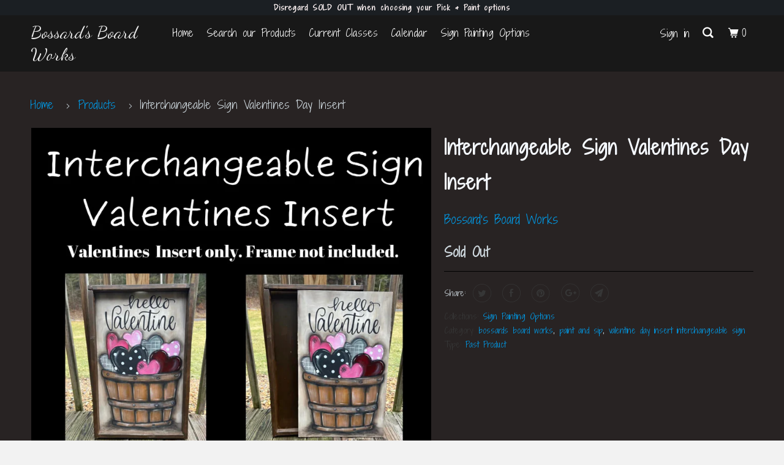

--- FILE ---
content_type: text/html; charset=utf-8
request_url: https://www.bossardsboardworks.com/products/valentines-day-insert-for-interchangeable-sign-january-13-2023
body_size: 16989
content:
<!DOCTYPE html>
<!--[if lt IE 7 ]><html class="ie ie6" lang="en"> <![endif]-->
<!--[if IE 7 ]><html class="ie ie7" lang="en"> <![endif]-->
<!--[if IE 8 ]><html class="ie ie8" lang="en"> <![endif]-->
<!--[if IE 9 ]><html class="ie ie9" lang="en"> <![endif]-->
<!--[if (gte IE 10)|!(IE)]><!--><html lang="en"> <!--<![endif]-->
  <head>

    <meta name="google-site-verification" content="bGuhAmOUE1Yqfnmi6WLP1bdYrOy_cIm8SVxA9KQzvPE" />
    <meta charset="utf-8">
    <meta http-equiv="cleartype" content="on">
    <meta name="robots" content="index,follow">
    <meta name="p:domain_verify" content="8e6cab3da54db4a83970b4e69cc7eba4"/>
    <meta name="p:domain_verify" content="d6e8d61db0b96ce7564ab294feadf348"/>

    
    <title>Interchangeable Sign Valentines Day Insert - Bossard&#39;s Board Works</title>

    

    <!-- Custom Fonts -->
    
      <link href="//fonts.googleapis.com/css?family=.|Dancing+Script:light,normal,bold|Shadows+Into+Light+Two:light,normal,bold|Shadows+Into+Light+Two:light,normal,bold|Shadows+Into+Light+Two:light,normal,bold|Shadows+Into+Light+Two:light,normal,bold" rel="stylesheet" type="text/css" />
    

    

<meta name="author" content="Bossard&#39;s Board Works">
<meta property="og:url" content="https://www.bossardsboardworks.com/products/valentines-day-insert-for-interchangeable-sign-january-13-2023">
<meta property="og:site_name" content="Bossard&#39;s Board Works">


  <meta property="og:type" content="product">
  <meta property="og:title" content="Interchangeable Sign Valentines Day Insert">
  
    <meta property="og:image" content="http://www.bossardsboardworks.com/cdn/shop/products/interchangeablesignvalentineinsert_e408743f-c400-4ca1-a5d5-9c0e85e68bf6_600x.jpg?v=1672699772">
    <meta property="og:image:secure_url" content="https://www.bossardsboardworks.com/cdn/shop/products/interchangeablesignvalentineinsert_e408743f-c400-4ca1-a5d5-9c0e85e68bf6_600x.jpg?v=1672699772">
    
  
  <meta property="og:price:amount" content="10.00">
  <meta property="og:price:currency" content="USD">





<meta name="twitter:card" content="summary">

  <meta name="twitter:title" content="Interchangeable Sign Valentines Day Insert">
  <meta name="twitter:description" content="">
  <meta name="twitter:image" content="https://www.bossardsboardworks.com/cdn/shop/products/interchangeablesignvalentineinsert_e408743f-c400-4ca1-a5d5-9c0e85e68bf6_240x.jpg?v=1672699772">
  <meta name="twitter:image:width" content="240">
  <meta name="twitter:image:height" content="240">



    
    

    <!-- Mobile Specific Metas -->
    <meta name="HandheldFriendly" content="True">
    <meta name="MobileOptimized" content="320">
    <meta name="viewport" content="width=device-width,initial-scale=1">
    <meta name="theme-color" content="#282323">

    <!-- Stylesheets for Parallax 3.4.1 -->
    <link href="//www.bossardsboardworks.com/cdn/shop/t/4/assets/styles.scss.css?v=158855624208202082401697683748" rel="stylesheet" type="text/css" media="all" />

    
      <link rel="shortcut icon" type="image/x-icon" href="//www.bossardsboardworks.com/cdn/shop/files/Bobowo_logo_32x32.jpg?v=1613592787">
    

    <link rel="canonical" href="https://www.bossardsboardworks.com/products/valentines-day-insert-for-interchangeable-sign-january-13-2023" />

    

    <script src="//www.bossardsboardworks.com/cdn/shop/t/4/assets/app.js?v=122848284598064039401522763354" type="text/javascript"></script>

    <!--[if lte IE 8]>
      <link href="//www.bossardsboardworks.com/cdn/shop/t/4/assets/ie.css?v=1024305471161636101520564022" rel="stylesheet" type="text/css" media="all" />
      <script src="//www.bossardsboardworks.com/cdn/shop/t/4/assets/skrollr.ie.js?v=116292453382836155221520564018" type="text/javascript"></script>
    <![endif]-->

    <script>window.performance && window.performance.mark && window.performance.mark('shopify.content_for_header.start');</script><meta name="google-site-verification" content="kfhl469i1kTNacyzBAUPei00VMACCQW7qHki_uWiOhw">
<meta id="shopify-digital-wallet" name="shopify-digital-wallet" content="/16881141/digital_wallets/dialog">
<meta name="shopify-checkout-api-token" content="55e29e274083a3c4a2c592d735fe001b">
<meta id="in-context-paypal-metadata" data-shop-id="16881141" data-venmo-supported="true" data-environment="production" data-locale="en_US" data-paypal-v4="true" data-currency="USD">
<link rel="alternate" type="application/json+oembed" href="https://www.bossardsboardworks.com/products/valentines-day-insert-for-interchangeable-sign-january-13-2023.oembed">
<script async="async" src="/checkouts/internal/preloads.js?locale=en-US"></script>
<link rel="preconnect" href="https://shop.app" crossorigin="anonymous">
<script async="async" src="https://shop.app/checkouts/internal/preloads.js?locale=en-US&shop_id=16881141" crossorigin="anonymous"></script>
<script id="apple-pay-shop-capabilities" type="application/json">{"shopId":16881141,"countryCode":"US","currencyCode":"USD","merchantCapabilities":["supports3DS"],"merchantId":"gid:\/\/shopify\/Shop\/16881141","merchantName":"Bossard's Board Works","requiredBillingContactFields":["postalAddress","email"],"requiredShippingContactFields":["postalAddress","email"],"shippingType":"shipping","supportedNetworks":["visa","masterCard","amex","discover","elo","jcb"],"total":{"type":"pending","label":"Bossard's Board Works","amount":"1.00"},"shopifyPaymentsEnabled":true,"supportsSubscriptions":true}</script>
<script id="shopify-features" type="application/json">{"accessToken":"55e29e274083a3c4a2c592d735fe001b","betas":["rich-media-storefront-analytics"],"domain":"www.bossardsboardworks.com","predictiveSearch":true,"shopId":16881141,"locale":"en"}</script>
<script>var Shopify = Shopify || {};
Shopify.shop = "bossards-board-works.myshopify.com";
Shopify.locale = "en";
Shopify.currency = {"active":"USD","rate":"1.0"};
Shopify.country = "US";
Shopify.theme = {"name":"Parallax","id":7534280732,"schema_name":"Parallax","schema_version":"3.4.1","theme_store_id":688,"role":"main"};
Shopify.theme.handle = "null";
Shopify.theme.style = {"id":null,"handle":null};
Shopify.cdnHost = "www.bossardsboardworks.com/cdn";
Shopify.routes = Shopify.routes || {};
Shopify.routes.root = "/";</script>
<script type="module">!function(o){(o.Shopify=o.Shopify||{}).modules=!0}(window);</script>
<script>!function(o){function n(){var o=[];function n(){o.push(Array.prototype.slice.apply(arguments))}return n.q=o,n}var t=o.Shopify=o.Shopify||{};t.loadFeatures=n(),t.autoloadFeatures=n()}(window);</script>
<script>
  window.ShopifyPay = window.ShopifyPay || {};
  window.ShopifyPay.apiHost = "shop.app\/pay";
  window.ShopifyPay.redirectState = null;
</script>
<script id="shop-js-analytics" type="application/json">{"pageType":"product"}</script>
<script defer="defer" async type="module" src="//www.bossardsboardworks.com/cdn/shopifycloud/shop-js/modules/v2/client.init-shop-cart-sync_BT-GjEfc.en.esm.js"></script>
<script defer="defer" async type="module" src="//www.bossardsboardworks.com/cdn/shopifycloud/shop-js/modules/v2/chunk.common_D58fp_Oc.esm.js"></script>
<script defer="defer" async type="module" src="//www.bossardsboardworks.com/cdn/shopifycloud/shop-js/modules/v2/chunk.modal_xMitdFEc.esm.js"></script>
<script type="module">
  await import("//www.bossardsboardworks.com/cdn/shopifycloud/shop-js/modules/v2/client.init-shop-cart-sync_BT-GjEfc.en.esm.js");
await import("//www.bossardsboardworks.com/cdn/shopifycloud/shop-js/modules/v2/chunk.common_D58fp_Oc.esm.js");
await import("//www.bossardsboardworks.com/cdn/shopifycloud/shop-js/modules/v2/chunk.modal_xMitdFEc.esm.js");

  window.Shopify.SignInWithShop?.initShopCartSync?.({"fedCMEnabled":true,"windoidEnabled":true});

</script>
<script>
  window.Shopify = window.Shopify || {};
  if (!window.Shopify.featureAssets) window.Shopify.featureAssets = {};
  window.Shopify.featureAssets['shop-js'] = {"shop-cart-sync":["modules/v2/client.shop-cart-sync_DZOKe7Ll.en.esm.js","modules/v2/chunk.common_D58fp_Oc.esm.js","modules/v2/chunk.modal_xMitdFEc.esm.js"],"init-fed-cm":["modules/v2/client.init-fed-cm_B6oLuCjv.en.esm.js","modules/v2/chunk.common_D58fp_Oc.esm.js","modules/v2/chunk.modal_xMitdFEc.esm.js"],"shop-cash-offers":["modules/v2/client.shop-cash-offers_D2sdYoxE.en.esm.js","modules/v2/chunk.common_D58fp_Oc.esm.js","modules/v2/chunk.modal_xMitdFEc.esm.js"],"shop-login-button":["modules/v2/client.shop-login-button_QeVjl5Y3.en.esm.js","modules/v2/chunk.common_D58fp_Oc.esm.js","modules/v2/chunk.modal_xMitdFEc.esm.js"],"pay-button":["modules/v2/client.pay-button_DXTOsIq6.en.esm.js","modules/v2/chunk.common_D58fp_Oc.esm.js","modules/v2/chunk.modal_xMitdFEc.esm.js"],"shop-button":["modules/v2/client.shop-button_DQZHx9pm.en.esm.js","modules/v2/chunk.common_D58fp_Oc.esm.js","modules/v2/chunk.modal_xMitdFEc.esm.js"],"avatar":["modules/v2/client.avatar_BTnouDA3.en.esm.js"],"init-windoid":["modules/v2/client.init-windoid_CR1B-cfM.en.esm.js","modules/v2/chunk.common_D58fp_Oc.esm.js","modules/v2/chunk.modal_xMitdFEc.esm.js"],"init-shop-for-new-customer-accounts":["modules/v2/client.init-shop-for-new-customer-accounts_C_vY_xzh.en.esm.js","modules/v2/client.shop-login-button_QeVjl5Y3.en.esm.js","modules/v2/chunk.common_D58fp_Oc.esm.js","modules/v2/chunk.modal_xMitdFEc.esm.js"],"init-shop-email-lookup-coordinator":["modules/v2/client.init-shop-email-lookup-coordinator_BI7n9ZSv.en.esm.js","modules/v2/chunk.common_D58fp_Oc.esm.js","modules/v2/chunk.modal_xMitdFEc.esm.js"],"init-shop-cart-sync":["modules/v2/client.init-shop-cart-sync_BT-GjEfc.en.esm.js","modules/v2/chunk.common_D58fp_Oc.esm.js","modules/v2/chunk.modal_xMitdFEc.esm.js"],"shop-toast-manager":["modules/v2/client.shop-toast-manager_DiYdP3xc.en.esm.js","modules/v2/chunk.common_D58fp_Oc.esm.js","modules/v2/chunk.modal_xMitdFEc.esm.js"],"init-customer-accounts":["modules/v2/client.init-customer-accounts_D9ZNqS-Q.en.esm.js","modules/v2/client.shop-login-button_QeVjl5Y3.en.esm.js","modules/v2/chunk.common_D58fp_Oc.esm.js","modules/v2/chunk.modal_xMitdFEc.esm.js"],"init-customer-accounts-sign-up":["modules/v2/client.init-customer-accounts-sign-up_iGw4briv.en.esm.js","modules/v2/client.shop-login-button_QeVjl5Y3.en.esm.js","modules/v2/chunk.common_D58fp_Oc.esm.js","modules/v2/chunk.modal_xMitdFEc.esm.js"],"shop-follow-button":["modules/v2/client.shop-follow-button_CqMgW2wH.en.esm.js","modules/v2/chunk.common_D58fp_Oc.esm.js","modules/v2/chunk.modal_xMitdFEc.esm.js"],"checkout-modal":["modules/v2/client.checkout-modal_xHeaAweL.en.esm.js","modules/v2/chunk.common_D58fp_Oc.esm.js","modules/v2/chunk.modal_xMitdFEc.esm.js"],"shop-login":["modules/v2/client.shop-login_D91U-Q7h.en.esm.js","modules/v2/chunk.common_D58fp_Oc.esm.js","modules/v2/chunk.modal_xMitdFEc.esm.js"],"lead-capture":["modules/v2/client.lead-capture_BJmE1dJe.en.esm.js","modules/v2/chunk.common_D58fp_Oc.esm.js","modules/v2/chunk.modal_xMitdFEc.esm.js"],"payment-terms":["modules/v2/client.payment-terms_Ci9AEqFq.en.esm.js","modules/v2/chunk.common_D58fp_Oc.esm.js","modules/v2/chunk.modal_xMitdFEc.esm.js"]};
</script>
<script>(function() {
  var isLoaded = false;
  function asyncLoad() {
    if (isLoaded) return;
    isLoaded = true;
    var urls = ["https:\/\/inffuse-platform.appspot.com\/plugins\/shopify\/loader.js?app=calendar\u0026shop=bossards-board-works.myshopify.com\u0026shop=bossards-board-works.myshopify.com","https:\/\/www.paypal.com\/tagmanager\/pptm.js?id=8ebcc9d1-6728-11e8-af67-f7d7dd5b5fe3\u0026shop=bossards-board-works.myshopify.com"];
    for (var i = 0; i < urls.length; i++) {
      var s = document.createElement('script');
      s.type = 'text/javascript';
      s.async = true;
      s.src = urls[i];
      var x = document.getElementsByTagName('script')[0];
      x.parentNode.insertBefore(s, x);
    }
  };
  if(window.attachEvent) {
    window.attachEvent('onload', asyncLoad);
  } else {
    window.addEventListener('load', asyncLoad, false);
  }
})();</script>
<script id="__st">var __st={"a":16881141,"offset":-18000,"reqid":"4f743a24-fa74-4cf6-b178-d0ef4373178b-1769481709","pageurl":"www.bossardsboardworks.com\/products\/valentines-day-insert-for-interchangeable-sign-january-13-2023","u":"86711a24c812","p":"product","rtyp":"product","rid":7422040113343};</script>
<script>window.ShopifyPaypalV4VisibilityTracking = true;</script>
<script id="captcha-bootstrap">!function(){'use strict';const t='contact',e='account',n='new_comment',o=[[t,t],['blogs',n],['comments',n],[t,'customer']],c=[[e,'customer_login'],[e,'guest_login'],[e,'recover_customer_password'],[e,'create_customer']],r=t=>t.map((([t,e])=>`form[action*='/${t}']:not([data-nocaptcha='true']) input[name='form_type'][value='${e}']`)).join(','),a=t=>()=>t?[...document.querySelectorAll(t)].map((t=>t.form)):[];function s(){const t=[...o],e=r(t);return a(e)}const i='password',u='form_key',d=['recaptcha-v3-token','g-recaptcha-response','h-captcha-response',i],f=()=>{try{return window.sessionStorage}catch{return}},m='__shopify_v',_=t=>t.elements[u];function p(t,e,n=!1){try{const o=window.sessionStorage,c=JSON.parse(o.getItem(e)),{data:r}=function(t){const{data:e,action:n}=t;return t[m]||n?{data:e,action:n}:{data:t,action:n}}(c);for(const[e,n]of Object.entries(r))t.elements[e]&&(t.elements[e].value=n);n&&o.removeItem(e)}catch(o){console.error('form repopulation failed',{error:o})}}const l='form_type',E='cptcha';function T(t){t.dataset[E]=!0}const w=window,h=w.document,L='Shopify',v='ce_forms',y='captcha';let A=!1;((t,e)=>{const n=(g='f06e6c50-85a8-45c8-87d0-21a2b65856fe',I='https://cdn.shopify.com/shopifycloud/storefront-forms-hcaptcha/ce_storefront_forms_captcha_hcaptcha.v1.5.2.iife.js',D={infoText:'Protected by hCaptcha',privacyText:'Privacy',termsText:'Terms'},(t,e,n)=>{const o=w[L][v],c=o.bindForm;if(c)return c(t,g,e,D).then(n);var r;o.q.push([[t,g,e,D],n]),r=I,A||(h.body.append(Object.assign(h.createElement('script'),{id:'captcha-provider',async:!0,src:r})),A=!0)});var g,I,D;w[L]=w[L]||{},w[L][v]=w[L][v]||{},w[L][v].q=[],w[L][y]=w[L][y]||{},w[L][y].protect=function(t,e){n(t,void 0,e),T(t)},Object.freeze(w[L][y]),function(t,e,n,w,h,L){const[v,y,A,g]=function(t,e,n){const i=e?o:[],u=t?c:[],d=[...i,...u],f=r(d),m=r(i),_=r(d.filter((([t,e])=>n.includes(e))));return[a(f),a(m),a(_),s()]}(w,h,L),I=t=>{const e=t.target;return e instanceof HTMLFormElement?e:e&&e.form},D=t=>v().includes(t);t.addEventListener('submit',(t=>{const e=I(t);if(!e)return;const n=D(e)&&!e.dataset.hcaptchaBound&&!e.dataset.recaptchaBound,o=_(e),c=g().includes(e)&&(!o||!o.value);(n||c)&&t.preventDefault(),c&&!n&&(function(t){try{if(!f())return;!function(t){const e=f();if(!e)return;const n=_(t);if(!n)return;const o=n.value;o&&e.removeItem(o)}(t);const e=Array.from(Array(32),(()=>Math.random().toString(36)[2])).join('');!function(t,e){_(t)||t.append(Object.assign(document.createElement('input'),{type:'hidden',name:u})),t.elements[u].value=e}(t,e),function(t,e){const n=f();if(!n)return;const o=[...t.querySelectorAll(`input[type='${i}']`)].map((({name:t})=>t)),c=[...d,...o],r={};for(const[a,s]of new FormData(t).entries())c.includes(a)||(r[a]=s);n.setItem(e,JSON.stringify({[m]:1,action:t.action,data:r}))}(t,e)}catch(e){console.error('failed to persist form',e)}}(e),e.submit())}));const S=(t,e)=>{t&&!t.dataset[E]&&(n(t,e.some((e=>e===t))),T(t))};for(const o of['focusin','change'])t.addEventListener(o,(t=>{const e=I(t);D(e)&&S(e,y())}));const B=e.get('form_key'),M=e.get(l),P=B&&M;t.addEventListener('DOMContentLoaded',(()=>{const t=y();if(P)for(const e of t)e.elements[l].value===M&&p(e,B);[...new Set([...A(),...v().filter((t=>'true'===t.dataset.shopifyCaptcha))])].forEach((e=>S(e,t)))}))}(h,new URLSearchParams(w.location.search),n,t,e,['guest_login'])})(!0,!0)}();</script>
<script integrity="sha256-4kQ18oKyAcykRKYeNunJcIwy7WH5gtpwJnB7kiuLZ1E=" data-source-attribution="shopify.loadfeatures" defer="defer" src="//www.bossardsboardworks.com/cdn/shopifycloud/storefront/assets/storefront/load_feature-a0a9edcb.js" crossorigin="anonymous"></script>
<script crossorigin="anonymous" defer="defer" src="//www.bossardsboardworks.com/cdn/shopifycloud/storefront/assets/shopify_pay/storefront-65b4c6d7.js?v=20250812"></script>
<script data-source-attribution="shopify.dynamic_checkout.dynamic.init">var Shopify=Shopify||{};Shopify.PaymentButton=Shopify.PaymentButton||{isStorefrontPortableWallets:!0,init:function(){window.Shopify.PaymentButton.init=function(){};var t=document.createElement("script");t.src="https://www.bossardsboardworks.com/cdn/shopifycloud/portable-wallets/latest/portable-wallets.en.js",t.type="module",document.head.appendChild(t)}};
</script>
<script data-source-attribution="shopify.dynamic_checkout.buyer_consent">
  function portableWalletsHideBuyerConsent(e){var t=document.getElementById("shopify-buyer-consent"),n=document.getElementById("shopify-subscription-policy-button");t&&n&&(t.classList.add("hidden"),t.setAttribute("aria-hidden","true"),n.removeEventListener("click",e))}function portableWalletsShowBuyerConsent(e){var t=document.getElementById("shopify-buyer-consent"),n=document.getElementById("shopify-subscription-policy-button");t&&n&&(t.classList.remove("hidden"),t.removeAttribute("aria-hidden"),n.addEventListener("click",e))}window.Shopify?.PaymentButton&&(window.Shopify.PaymentButton.hideBuyerConsent=portableWalletsHideBuyerConsent,window.Shopify.PaymentButton.showBuyerConsent=portableWalletsShowBuyerConsent);
</script>
<script data-source-attribution="shopify.dynamic_checkout.cart.bootstrap">document.addEventListener("DOMContentLoaded",(function(){function t(){return document.querySelector("shopify-accelerated-checkout-cart, shopify-accelerated-checkout")}if(t())Shopify.PaymentButton.init();else{new MutationObserver((function(e,n){t()&&(Shopify.PaymentButton.init(),n.disconnect())})).observe(document.body,{childList:!0,subtree:!0})}}));
</script>
<link id="shopify-accelerated-checkout-styles" rel="stylesheet" media="screen" href="https://www.bossardsboardworks.com/cdn/shopifycloud/portable-wallets/latest/accelerated-checkout-backwards-compat.css" crossorigin="anonymous">
<style id="shopify-accelerated-checkout-cart">
        #shopify-buyer-consent {
  margin-top: 1em;
  display: inline-block;
  width: 100%;
}

#shopify-buyer-consent.hidden {
  display: none;
}

#shopify-subscription-policy-button {
  background: none;
  border: none;
  padding: 0;
  text-decoration: underline;
  font-size: inherit;
  cursor: pointer;
}

#shopify-subscription-policy-button::before {
  box-shadow: none;
}

      </style>

<script>window.performance && window.performance.mark && window.performance.mark('shopify.content_for_header.end');</script>

    <noscript>
      <style>

        .slides > li:first-child { display: block; }
        .image__fallback {
          width: 100vw;
          display: block !important;
          max-width: 100vw !important;
          margin-bottom: 0;
        }
        .image__fallback + .hsContainer__image {
          display: none !important;
        }
        .hsContainer {
          height: auto !important;
        }
        .no-js-only {
          display: inherit !important;
        }
        .icon-cart.cart-button {
          display: none;
        }
        .lazyload,
        .cart_page_image img {
          opacity: 1;
          -webkit-filter: blur(0);
          filter: blur(0);
        }
        .bcg .hsContent {
          background-color: transparent;
        }
        .animate_right,
        .animate_left,
        .animate_up,
        .animate_down {
          opacity: 1;
        }
        .flexslider .slides>li {
          display: block;
        }
        .product_section .product_form {
          opacity: 1;
        }
        .multi_select,
        form .select {
          display: block !important;
        }
        .swatch_options {
          display: none;
        }
      </style>
    </noscript>

  <link href="https://monorail-edge.shopifysvc.com" rel="dns-prefetch">
<script>(function(){if ("sendBeacon" in navigator && "performance" in window) {try {var session_token_from_headers = performance.getEntriesByType('navigation')[0].serverTiming.find(x => x.name == '_s').description;} catch {var session_token_from_headers = undefined;}var session_cookie_matches = document.cookie.match(/_shopify_s=([^;]*)/);var session_token_from_cookie = session_cookie_matches && session_cookie_matches.length === 2 ? session_cookie_matches[1] : "";var session_token = session_token_from_headers || session_token_from_cookie || "";function handle_abandonment_event(e) {var entries = performance.getEntries().filter(function(entry) {return /monorail-edge.shopifysvc.com/.test(entry.name);});if (!window.abandonment_tracked && entries.length === 0) {window.abandonment_tracked = true;var currentMs = Date.now();var navigation_start = performance.timing.navigationStart;var payload = {shop_id: 16881141,url: window.location.href,navigation_start,duration: currentMs - navigation_start,session_token,page_type: "product"};window.navigator.sendBeacon("https://monorail-edge.shopifysvc.com/v1/produce", JSON.stringify({schema_id: "online_store_buyer_site_abandonment/1.1",payload: payload,metadata: {event_created_at_ms: currentMs,event_sent_at_ms: currentMs}}));}}window.addEventListener('pagehide', handle_abandonment_event);}}());</script>
<script id="web-pixels-manager-setup">(function e(e,d,r,n,o){if(void 0===o&&(o={}),!Boolean(null===(a=null===(i=window.Shopify)||void 0===i?void 0:i.analytics)||void 0===a?void 0:a.replayQueue)){var i,a;window.Shopify=window.Shopify||{};var t=window.Shopify;t.analytics=t.analytics||{};var s=t.analytics;s.replayQueue=[],s.publish=function(e,d,r){return s.replayQueue.push([e,d,r]),!0};try{self.performance.mark("wpm:start")}catch(e){}var l=function(){var e={modern:/Edge?\/(1{2}[4-9]|1[2-9]\d|[2-9]\d{2}|\d{4,})\.\d+(\.\d+|)|Firefox\/(1{2}[4-9]|1[2-9]\d|[2-9]\d{2}|\d{4,})\.\d+(\.\d+|)|Chrom(ium|e)\/(9{2}|\d{3,})\.\d+(\.\d+|)|(Maci|X1{2}).+ Version\/(15\.\d+|(1[6-9]|[2-9]\d|\d{3,})\.\d+)([,.]\d+|)( \(\w+\)|)( Mobile\/\w+|) Safari\/|Chrome.+OPR\/(9{2}|\d{3,})\.\d+\.\d+|(CPU[ +]OS|iPhone[ +]OS|CPU[ +]iPhone|CPU IPhone OS|CPU iPad OS)[ +]+(15[._]\d+|(1[6-9]|[2-9]\d|\d{3,})[._]\d+)([._]\d+|)|Android:?[ /-](13[3-9]|1[4-9]\d|[2-9]\d{2}|\d{4,})(\.\d+|)(\.\d+|)|Android.+Firefox\/(13[5-9]|1[4-9]\d|[2-9]\d{2}|\d{4,})\.\d+(\.\d+|)|Android.+Chrom(ium|e)\/(13[3-9]|1[4-9]\d|[2-9]\d{2}|\d{4,})\.\d+(\.\d+|)|SamsungBrowser\/([2-9]\d|\d{3,})\.\d+/,legacy:/Edge?\/(1[6-9]|[2-9]\d|\d{3,})\.\d+(\.\d+|)|Firefox\/(5[4-9]|[6-9]\d|\d{3,})\.\d+(\.\d+|)|Chrom(ium|e)\/(5[1-9]|[6-9]\d|\d{3,})\.\d+(\.\d+|)([\d.]+$|.*Safari\/(?![\d.]+ Edge\/[\d.]+$))|(Maci|X1{2}).+ Version\/(10\.\d+|(1[1-9]|[2-9]\d|\d{3,})\.\d+)([,.]\d+|)( \(\w+\)|)( Mobile\/\w+|) Safari\/|Chrome.+OPR\/(3[89]|[4-9]\d|\d{3,})\.\d+\.\d+|(CPU[ +]OS|iPhone[ +]OS|CPU[ +]iPhone|CPU IPhone OS|CPU iPad OS)[ +]+(10[._]\d+|(1[1-9]|[2-9]\d|\d{3,})[._]\d+)([._]\d+|)|Android:?[ /-](13[3-9]|1[4-9]\d|[2-9]\d{2}|\d{4,})(\.\d+|)(\.\d+|)|Mobile Safari.+OPR\/([89]\d|\d{3,})\.\d+\.\d+|Android.+Firefox\/(13[5-9]|1[4-9]\d|[2-9]\d{2}|\d{4,})\.\d+(\.\d+|)|Android.+Chrom(ium|e)\/(13[3-9]|1[4-9]\d|[2-9]\d{2}|\d{4,})\.\d+(\.\d+|)|Android.+(UC? ?Browser|UCWEB|U3)[ /]?(15\.([5-9]|\d{2,})|(1[6-9]|[2-9]\d|\d{3,})\.\d+)\.\d+|SamsungBrowser\/(5\.\d+|([6-9]|\d{2,})\.\d+)|Android.+MQ{2}Browser\/(14(\.(9|\d{2,})|)|(1[5-9]|[2-9]\d|\d{3,})(\.\d+|))(\.\d+|)|K[Aa][Ii]OS\/(3\.\d+|([4-9]|\d{2,})\.\d+)(\.\d+|)/},d=e.modern,r=e.legacy,n=navigator.userAgent;return n.match(d)?"modern":n.match(r)?"legacy":"unknown"}(),u="modern"===l?"modern":"legacy",c=(null!=n?n:{modern:"",legacy:""})[u],f=function(e){return[e.baseUrl,"/wpm","/b",e.hashVersion,"modern"===e.buildTarget?"m":"l",".js"].join("")}({baseUrl:d,hashVersion:r,buildTarget:u}),m=function(e){var d=e.version,r=e.bundleTarget,n=e.surface,o=e.pageUrl,i=e.monorailEndpoint;return{emit:function(e){var a=e.status,t=e.errorMsg,s=(new Date).getTime(),l=JSON.stringify({metadata:{event_sent_at_ms:s},events:[{schema_id:"web_pixels_manager_load/3.1",payload:{version:d,bundle_target:r,page_url:o,status:a,surface:n,error_msg:t},metadata:{event_created_at_ms:s}}]});if(!i)return console&&console.warn&&console.warn("[Web Pixels Manager] No Monorail endpoint provided, skipping logging."),!1;try{return self.navigator.sendBeacon.bind(self.navigator)(i,l)}catch(e){}var u=new XMLHttpRequest;try{return u.open("POST",i,!0),u.setRequestHeader("Content-Type","text/plain"),u.send(l),!0}catch(e){return console&&console.warn&&console.warn("[Web Pixels Manager] Got an unhandled error while logging to Monorail."),!1}}}}({version:r,bundleTarget:l,surface:e.surface,pageUrl:self.location.href,monorailEndpoint:e.monorailEndpoint});try{o.browserTarget=l,function(e){var d=e.src,r=e.async,n=void 0===r||r,o=e.onload,i=e.onerror,a=e.sri,t=e.scriptDataAttributes,s=void 0===t?{}:t,l=document.createElement("script"),u=document.querySelector("head"),c=document.querySelector("body");if(l.async=n,l.src=d,a&&(l.integrity=a,l.crossOrigin="anonymous"),s)for(var f in s)if(Object.prototype.hasOwnProperty.call(s,f))try{l.dataset[f]=s[f]}catch(e){}if(o&&l.addEventListener("load",o),i&&l.addEventListener("error",i),u)u.appendChild(l);else{if(!c)throw new Error("Did not find a head or body element to append the script");c.appendChild(l)}}({src:f,async:!0,onload:function(){if(!function(){var e,d;return Boolean(null===(d=null===(e=window.Shopify)||void 0===e?void 0:e.analytics)||void 0===d?void 0:d.initialized)}()){var d=window.webPixelsManager.init(e)||void 0;if(d){var r=window.Shopify.analytics;r.replayQueue.forEach((function(e){var r=e[0],n=e[1],o=e[2];d.publishCustomEvent(r,n,o)})),r.replayQueue=[],r.publish=d.publishCustomEvent,r.visitor=d.visitor,r.initialized=!0}}},onerror:function(){return m.emit({status:"failed",errorMsg:"".concat(f," has failed to load")})},sri:function(e){var d=/^sha384-[A-Za-z0-9+/=]+$/;return"string"==typeof e&&d.test(e)}(c)?c:"",scriptDataAttributes:o}),m.emit({status:"loading"})}catch(e){m.emit({status:"failed",errorMsg:(null==e?void 0:e.message)||"Unknown error"})}}})({shopId: 16881141,storefrontBaseUrl: "https://www.bossardsboardworks.com",extensionsBaseUrl: "https://extensions.shopifycdn.com/cdn/shopifycloud/web-pixels-manager",monorailEndpoint: "https://monorail-edge.shopifysvc.com/unstable/produce_batch",surface: "storefront-renderer",enabledBetaFlags: ["2dca8a86"],webPixelsConfigList: [{"id":"565608639","configuration":"{\"config\":\"{\\\"google_tag_ids\\\":[\\\"GT-T5N3J9F\\\"],\\\"target_country\\\":\\\"US\\\",\\\"gtag_events\\\":[{\\\"type\\\":\\\"view_item\\\",\\\"action_label\\\":\\\"MC-FVKW5MMZLQ\\\"},{\\\"type\\\":\\\"purchase\\\",\\\"action_label\\\":\\\"MC-FVKW5MMZLQ\\\"},{\\\"type\\\":\\\"page_view\\\",\\\"action_label\\\":\\\"MC-FVKW5MMZLQ\\\"}],\\\"enable_monitoring_mode\\\":false}\"}","eventPayloadVersion":"v1","runtimeContext":"OPEN","scriptVersion":"b2a88bafab3e21179ed38636efcd8a93","type":"APP","apiClientId":1780363,"privacyPurposes":[],"dataSharingAdjustments":{"protectedCustomerApprovalScopes":["read_customer_address","read_customer_email","read_customer_name","read_customer_personal_data","read_customer_phone"]}},{"id":"199262399","configuration":"{\"pixel_id\":\"333713497831479\",\"pixel_type\":\"facebook_pixel\",\"metaapp_system_user_token\":\"-\"}","eventPayloadVersion":"v1","runtimeContext":"OPEN","scriptVersion":"ca16bc87fe92b6042fbaa3acc2fbdaa6","type":"APP","apiClientId":2329312,"privacyPurposes":["ANALYTICS","MARKETING","SALE_OF_DATA"],"dataSharingAdjustments":{"protectedCustomerApprovalScopes":["read_customer_address","read_customer_email","read_customer_name","read_customer_personal_data","read_customer_phone"]}},{"id":"92995775","eventPayloadVersion":"v1","runtimeContext":"LAX","scriptVersion":"1","type":"CUSTOM","privacyPurposes":["ANALYTICS"],"name":"Google Analytics tag (migrated)"},{"id":"shopify-app-pixel","configuration":"{}","eventPayloadVersion":"v1","runtimeContext":"STRICT","scriptVersion":"0450","apiClientId":"shopify-pixel","type":"APP","privacyPurposes":["ANALYTICS","MARKETING"]},{"id":"shopify-custom-pixel","eventPayloadVersion":"v1","runtimeContext":"LAX","scriptVersion":"0450","apiClientId":"shopify-pixel","type":"CUSTOM","privacyPurposes":["ANALYTICS","MARKETING"]}],isMerchantRequest: false,initData: {"shop":{"name":"Bossard's Board Works","paymentSettings":{"currencyCode":"USD"},"myshopifyDomain":"bossards-board-works.myshopify.com","countryCode":"US","storefrontUrl":"https:\/\/www.bossardsboardworks.com"},"customer":null,"cart":null,"checkout":null,"productVariants":[{"price":{"amount":10.0,"currencyCode":"USD"},"product":{"title":"Interchangeable Sign Valentines Day Insert","vendor":"Bossard's Board Works","id":"7422040113343","untranslatedTitle":"Interchangeable Sign Valentines Day Insert","url":"\/products\/valentines-day-insert-for-interchangeable-sign-january-13-2023","type":"Past Product"},"id":"42163552485567","image":{"src":"\/\/www.bossardsboardworks.com\/cdn\/shop\/products\/interchangeablesignvalentineinsert_e408743f-c400-4ca1-a5d5-9c0e85e68bf6.jpg?v=1672699772"},"sku":"","title":"Default Title","untranslatedTitle":"Default Title"}],"purchasingCompany":null},},"https://www.bossardsboardworks.com/cdn","fcfee988w5aeb613cpc8e4bc33m6693e112",{"modern":"","legacy":""},{"shopId":"16881141","storefrontBaseUrl":"https:\/\/www.bossardsboardworks.com","extensionBaseUrl":"https:\/\/extensions.shopifycdn.com\/cdn\/shopifycloud\/web-pixels-manager","surface":"storefront-renderer","enabledBetaFlags":"[\"2dca8a86\"]","isMerchantRequest":"false","hashVersion":"fcfee988w5aeb613cpc8e4bc33m6693e112","publish":"custom","events":"[[\"page_viewed\",{}],[\"product_viewed\",{\"productVariant\":{\"price\":{\"amount\":10.0,\"currencyCode\":\"USD\"},\"product\":{\"title\":\"Interchangeable Sign Valentines Day Insert\",\"vendor\":\"Bossard's Board Works\",\"id\":\"7422040113343\",\"untranslatedTitle\":\"Interchangeable Sign Valentines Day Insert\",\"url\":\"\/products\/valentines-day-insert-for-interchangeable-sign-january-13-2023\",\"type\":\"Past Product\"},\"id\":\"42163552485567\",\"image\":{\"src\":\"\/\/www.bossardsboardworks.com\/cdn\/shop\/products\/interchangeablesignvalentineinsert_e408743f-c400-4ca1-a5d5-9c0e85e68bf6.jpg?v=1672699772\"},\"sku\":\"\",\"title\":\"Default Title\",\"untranslatedTitle\":\"Default Title\"}}]]"});</script><script>
  window.ShopifyAnalytics = window.ShopifyAnalytics || {};
  window.ShopifyAnalytics.meta = window.ShopifyAnalytics.meta || {};
  window.ShopifyAnalytics.meta.currency = 'USD';
  var meta = {"product":{"id":7422040113343,"gid":"gid:\/\/shopify\/Product\/7422040113343","vendor":"Bossard's Board Works","type":"Past Product","handle":"valentines-day-insert-for-interchangeable-sign-january-13-2023","variants":[{"id":42163552485567,"price":1000,"name":"Interchangeable Sign Valentines Day Insert","public_title":null,"sku":""}],"remote":false},"page":{"pageType":"product","resourceType":"product","resourceId":7422040113343,"requestId":"4f743a24-fa74-4cf6-b178-d0ef4373178b-1769481709"}};
  for (var attr in meta) {
    window.ShopifyAnalytics.meta[attr] = meta[attr];
  }
</script>
<script class="analytics">
  (function () {
    var customDocumentWrite = function(content) {
      var jquery = null;

      if (window.jQuery) {
        jquery = window.jQuery;
      } else if (window.Checkout && window.Checkout.$) {
        jquery = window.Checkout.$;
      }

      if (jquery) {
        jquery('body').append(content);
      }
    };

    var hasLoggedConversion = function(token) {
      if (token) {
        return document.cookie.indexOf('loggedConversion=' + token) !== -1;
      }
      return false;
    }

    var setCookieIfConversion = function(token) {
      if (token) {
        var twoMonthsFromNow = new Date(Date.now());
        twoMonthsFromNow.setMonth(twoMonthsFromNow.getMonth() + 2);

        document.cookie = 'loggedConversion=' + token + '; expires=' + twoMonthsFromNow;
      }
    }

    var trekkie = window.ShopifyAnalytics.lib = window.trekkie = window.trekkie || [];
    if (trekkie.integrations) {
      return;
    }
    trekkie.methods = [
      'identify',
      'page',
      'ready',
      'track',
      'trackForm',
      'trackLink'
    ];
    trekkie.factory = function(method) {
      return function() {
        var args = Array.prototype.slice.call(arguments);
        args.unshift(method);
        trekkie.push(args);
        return trekkie;
      };
    };
    for (var i = 0; i < trekkie.methods.length; i++) {
      var key = trekkie.methods[i];
      trekkie[key] = trekkie.factory(key);
    }
    trekkie.load = function(config) {
      trekkie.config = config || {};
      trekkie.config.initialDocumentCookie = document.cookie;
      var first = document.getElementsByTagName('script')[0];
      var script = document.createElement('script');
      script.type = 'text/javascript';
      script.onerror = function(e) {
        var scriptFallback = document.createElement('script');
        scriptFallback.type = 'text/javascript';
        scriptFallback.onerror = function(error) {
                var Monorail = {
      produce: function produce(monorailDomain, schemaId, payload) {
        var currentMs = new Date().getTime();
        var event = {
          schema_id: schemaId,
          payload: payload,
          metadata: {
            event_created_at_ms: currentMs,
            event_sent_at_ms: currentMs
          }
        };
        return Monorail.sendRequest("https://" + monorailDomain + "/v1/produce", JSON.stringify(event));
      },
      sendRequest: function sendRequest(endpointUrl, payload) {
        // Try the sendBeacon API
        if (window && window.navigator && typeof window.navigator.sendBeacon === 'function' && typeof window.Blob === 'function' && !Monorail.isIos12()) {
          var blobData = new window.Blob([payload], {
            type: 'text/plain'
          });

          if (window.navigator.sendBeacon(endpointUrl, blobData)) {
            return true;
          } // sendBeacon was not successful

        } // XHR beacon

        var xhr = new XMLHttpRequest();

        try {
          xhr.open('POST', endpointUrl);
          xhr.setRequestHeader('Content-Type', 'text/plain');
          xhr.send(payload);
        } catch (e) {
          console.log(e);
        }

        return false;
      },
      isIos12: function isIos12() {
        return window.navigator.userAgent.lastIndexOf('iPhone; CPU iPhone OS 12_') !== -1 || window.navigator.userAgent.lastIndexOf('iPad; CPU OS 12_') !== -1;
      }
    };
    Monorail.produce('monorail-edge.shopifysvc.com',
      'trekkie_storefront_load_errors/1.1',
      {shop_id: 16881141,
      theme_id: 7534280732,
      app_name: "storefront",
      context_url: window.location.href,
      source_url: "//www.bossardsboardworks.com/cdn/s/trekkie.storefront.a804e9514e4efded663580eddd6991fcc12b5451.min.js"});

        };
        scriptFallback.async = true;
        scriptFallback.src = '//www.bossardsboardworks.com/cdn/s/trekkie.storefront.a804e9514e4efded663580eddd6991fcc12b5451.min.js';
        first.parentNode.insertBefore(scriptFallback, first);
      };
      script.async = true;
      script.src = '//www.bossardsboardworks.com/cdn/s/trekkie.storefront.a804e9514e4efded663580eddd6991fcc12b5451.min.js';
      first.parentNode.insertBefore(script, first);
    };
    trekkie.load(
      {"Trekkie":{"appName":"storefront","development":false,"defaultAttributes":{"shopId":16881141,"isMerchantRequest":null,"themeId":7534280732,"themeCityHash":"10931068956803289484","contentLanguage":"en","currency":"USD","eventMetadataId":"cca77443-bd5e-4ad1-bd0c-9b19bae5f6f5"},"isServerSideCookieWritingEnabled":true,"monorailRegion":"shop_domain","enabledBetaFlags":["65f19447"]},"Session Attribution":{},"S2S":{"facebookCapiEnabled":true,"source":"trekkie-storefront-renderer","apiClientId":580111}}
    );

    var loaded = false;
    trekkie.ready(function() {
      if (loaded) return;
      loaded = true;

      window.ShopifyAnalytics.lib = window.trekkie;

      var originalDocumentWrite = document.write;
      document.write = customDocumentWrite;
      try { window.ShopifyAnalytics.merchantGoogleAnalytics.call(this); } catch(error) {};
      document.write = originalDocumentWrite;

      window.ShopifyAnalytics.lib.page(null,{"pageType":"product","resourceType":"product","resourceId":7422040113343,"requestId":"4f743a24-fa74-4cf6-b178-d0ef4373178b-1769481709","shopifyEmitted":true});

      var match = window.location.pathname.match(/checkouts\/(.+)\/(thank_you|post_purchase)/)
      var token = match? match[1]: undefined;
      if (!hasLoggedConversion(token)) {
        setCookieIfConversion(token);
        window.ShopifyAnalytics.lib.track("Viewed Product",{"currency":"USD","variantId":42163552485567,"productId":7422040113343,"productGid":"gid:\/\/shopify\/Product\/7422040113343","name":"Interchangeable Sign Valentines Day Insert","price":"10.00","sku":"","brand":"Bossard's Board Works","variant":null,"category":"Past Product","nonInteraction":true,"remote":false},undefined,undefined,{"shopifyEmitted":true});
      window.ShopifyAnalytics.lib.track("monorail:\/\/trekkie_storefront_viewed_product\/1.1",{"currency":"USD","variantId":42163552485567,"productId":7422040113343,"productGid":"gid:\/\/shopify\/Product\/7422040113343","name":"Interchangeable Sign Valentines Day Insert","price":"10.00","sku":"","brand":"Bossard's Board Works","variant":null,"category":"Past Product","nonInteraction":true,"remote":false,"referer":"https:\/\/www.bossardsboardworks.com\/products\/valentines-day-insert-for-interchangeable-sign-january-13-2023"});
      }
    });


        var eventsListenerScript = document.createElement('script');
        eventsListenerScript.async = true;
        eventsListenerScript.src = "//www.bossardsboardworks.com/cdn/shopifycloud/storefront/assets/shop_events_listener-3da45d37.js";
        document.getElementsByTagName('head')[0].appendChild(eventsListenerScript);

})();</script>
  <script>
  if (!window.ga || (window.ga && typeof window.ga !== 'function')) {
    window.ga = function ga() {
      (window.ga.q = window.ga.q || []).push(arguments);
      if (window.Shopify && window.Shopify.analytics && typeof window.Shopify.analytics.publish === 'function') {
        window.Shopify.analytics.publish("ga_stub_called", {}, {sendTo: "google_osp_migration"});
      }
      console.error("Shopify's Google Analytics stub called with:", Array.from(arguments), "\nSee https://help.shopify.com/manual/promoting-marketing/pixels/pixel-migration#google for more information.");
    };
    if (window.Shopify && window.Shopify.analytics && typeof window.Shopify.analytics.publish === 'function') {
      window.Shopify.analytics.publish("ga_stub_initialized", {}, {sendTo: "google_osp_migration"});
    }
  }
</script>
<script
  defer
  src="https://www.bossardsboardworks.com/cdn/shopifycloud/perf-kit/shopify-perf-kit-3.0.4.min.js"
  data-application="storefront-renderer"
  data-shop-id="16881141"
  data-render-region="gcp-us-east1"
  data-page-type="product"
  data-theme-instance-id="7534280732"
  data-theme-name="Parallax"
  data-theme-version="3.4.1"
  data-monorail-region="shop_domain"
  data-resource-timing-sampling-rate="10"
  data-shs="true"
  data-shs-beacon="true"
  data-shs-export-with-fetch="true"
  data-shs-logs-sample-rate="1"
  data-shs-beacon-endpoint="https://www.bossardsboardworks.com/api/collect"
></script>
</head>

  

  <body class="product "
    data-money-format="${{amount}}">

    <div id="content_wrapper">
      <div id="shopify-section-header" class="shopify-section header-section">
  
    <div class="promo_banner js-promo_banner--global sticky-promo--false">
      
        <p>Disregard  SOLD OUT when choosing your Pick & Paint options</p>
      
    </div>
  


<div id="header" class="mm-fixed-top Fixed mobile-header mobile-sticky-header--false" data-search-enabled="true">
  <a href="#nav" class="icon-menu" aria-haspopup="true" aria-label="Menu"><span>Menu</span></a>
  <a href="https://www.bossardsboardworks.com" title="Bossard&#39;s Board Works" class="mobile_logo logo">
    
      Bossard&#39;s Board Works
    
  </a>
  <a href="#cart" class="icon-cart cart-button right"><span>0</span></a>
</div>

<div class="hidden">
  <div id="nav">
    <ul>
      
        
          <li ><a href="/">Home</a></li>
        
      
        
          <li ><a href="/collections/past-products">Search our Products</a></li>
        
      
        
          <li ><a href="/collections/current-products">Current Classes</a></li>
        
      
        
          <li ><a href="/pages/calendar">Calendar</a></li>
        
      
        
          <li ><a href="/collections/all">Sign Painting Options</a></li>
        
      
      
        
          <li>
            <a href="/account/login" id="customer_login_link">Sign in</a>
          </li>
        
      
      
    </ul>
  </div>

  <form action="/checkout" method="post" id="cart">
    <ul data-money-format="${{amount}}" data-shop-currency="USD" data-shop-name="Bossard&#39;s Board Works">
      <li class="mm-subtitle"><a class="continue ss-icon" href="#cart"><span class="icon-close"></span></a></li>

      
        <li class="empty_cart">Your Cart is Empty</li>
      
    </ul>
  </form>
</div>



<div class="header
            header-background--true
            header-transparency--true
            sticky-header--false
            
              is-absolute
            
            
            
            
              header_bar
            " data-dropdown-position="below_header">

  <div class="container">
    <div class="three columns logo ">
      <a href="https://www.bossardsboardworks.com" title="Bossard&#39;s Board Works">
        
          Bossard&#39;s Board Works
        
      </a>
    </div>

    <div class="thirteen columns nav mobile_hidden">
      <ul class="menu right">
        
        
          <li class="header-account">
            <a href="/account" title="My Account ">Sign in</a>
          </li>
        
        
          <li class="search">
            <a href="/search" title="Search" id="search-toggle"><span class="icon-search"></span></a>
          </li>
        
        <li class="cart">
          <a href="#cart" class="icon-cart cart-button"><span>0</span></a>
          <a href="/cart" class="icon-cart cart-button no-js-only"><span>0</span></a>
        </li>
      </ul>

      <ul class="menu align_left" role="navigation">
        
        
          
            <li>
              <a href="/" class="top-link ">Home</a>
            </li>
          
        
          
            <li>
              <a href="/collections/past-products" class="top-link ">Search our Products</a>
            </li>
          
        
          
            <li>
              <a href="/collections/current-products" class="top-link ">Current Classes</a>
            </li>
          
        
          
            <li>
              <a href="/pages/calendar" class="top-link ">Calendar</a>
            </li>
          
        
          
            <li>
              <a href="/collections/all" class="top-link ">Sign Painting Options</a>
            </li>
          
        
      </ul>
    </div>

  </div>
</div>

<style>
  div.promo_banner {
    background-color: #1b1f23;
    color: #fff5f5;
  }
  div.promo_banner a {
    color: #fff5f5;
  }
  div.logo img {
    width: 205px;
    max-width: 100%;
    max-height: 200px;
    display: block;
  }
  .mm-title img {
    max-width: 100%;
    max-height: 60px;
  }
  .header div.logo a {
    padding-top: 5px;
    padding-bottom: 5px;
  }
  
    .nav ul.menu {
      padding-top: 0px;
    }
  

  div.content {
    padding: 120px 0px 0px 0px;
  }

  @media only screen and (max-width: 767px) {
    div.content {
      padding-top: 20px;
    }
  }

  

</style>


</div>

      <div class="global-wrapper">
        

<div id="shopify-section-product-template" class="shopify-section product-template-section"><div class="container main content main-wrapper">
  <div class="sixteen columns">
    <div class="clearfix breadcrumb">
      <div class="nav_arrows">
        

        
      </div>
      
  <div class="breadcrumb_text" itemscope itemtype="http://schema.org/BreadcrumbList">
    <span itemprop="itemListElement" itemscope itemtype="http://schema.org/ListItem"><a href="https://www.bossardsboardworks.com" title="Bossard&#39;s Board Works" itemprop="item"><span itemprop="name">Home</span></a></span>
    &nbsp;<span class="icon-arrow-right"></span>
    <span itemprop="itemListElement" itemscope itemtype="http://schema.org/ListItem">
      
        <a href="/collections/all" title="Products">Products</a>
      
    </span>
    &nbsp;<span class="icon-arrow-right"></span>
    Interchangeable Sign Valentines Day Insert
  </div>


    </div>
  </div>

  
  

  
    <div class="sixteen columns">
      <div class="product-7422040113343">
  

    <div class="section product_section clearfix
     product_slideshow_animation--slide"
       data-thumbnail="bottom-thumbnails"
       data-slideshow-animation="slide"
       data-slideshow-speed="6"
       itemscope itemtype="http://schema.org/Product">

      <div class="nine columns alpha ">
        

<div class="flexslider product_gallery product-7422040113343-gallery product_slider">
  <ul class="slides">
    
      <li data-thumb="//www.bossardsboardworks.com/cdn/shop/products/interchangeablesignvalentineinsert_e408743f-c400-4ca1-a5d5-9c0e85e68bf6_400x400.jpg?v=1672699772" data-title="Interchangeable Sign Valentines Day Insert">
        
          <a href="//www.bossardsboardworks.com/cdn/shop/products/interchangeablesignvalentineinsert_e408743f-c400-4ca1-a5d5-9c0e85e68bf6_2048x.jpg?v=1672699772" class="fancybox" data-fancybox-group="7422040113343" title="Interchangeable Sign Valentines Day Insert">
            <div class="image__container" style="max-width: 1448px">
              <img  src="//www.bossardsboardworks.com/cdn/shop/products/interchangeablesignvalentineinsert_e408743f-c400-4ca1-a5d5-9c0e85e68bf6_300x.jpg?v=1672699772"
                    alt="Interchangeable Sign Valentines Day Insert"
                    class="lazyload lazyload--fade-in cloudzoom featured_image"
                    data-image-id="33878189146303"
                    data-index="0"
                    data-cloudzoom="zoomImage: '//www.bossardsboardworks.com/cdn/shop/products/interchangeablesignvalentineinsert_e408743f-c400-4ca1-a5d5-9c0e85e68bf6_2048x.jpg?v=1672699772', tintColor: '#282323', zoomPosition: 'inside', zoomOffsetX: 0, touchStartDelay: 250, lazyLoadZoom: true"
                    data-sizes="auto"
                    data-srcset=" //www.bossardsboardworks.com/cdn/shop/products/interchangeablesignvalentineinsert_e408743f-c400-4ca1-a5d5-9c0e85e68bf6_2048x.jpg?v=1672699772 2048w,
                                  //www.bossardsboardworks.com/cdn/shop/products/interchangeablesignvalentineinsert_e408743f-c400-4ca1-a5d5-9c0e85e68bf6_1900x.jpg?v=1672699772 1900w,
                                  //www.bossardsboardworks.com/cdn/shop/products/interchangeablesignvalentineinsert_e408743f-c400-4ca1-a5d5-9c0e85e68bf6_1600x.jpg?v=1672699772 1600w,
                                  //www.bossardsboardworks.com/cdn/shop/products/interchangeablesignvalentineinsert_e408743f-c400-4ca1-a5d5-9c0e85e68bf6_1200x.jpg?v=1672699772 1200w,
                                  //www.bossardsboardworks.com/cdn/shop/products/interchangeablesignvalentineinsert_e408743f-c400-4ca1-a5d5-9c0e85e68bf6_1000x.jpg?v=1672699772 1000w,
                                  //www.bossardsboardworks.com/cdn/shop/products/interchangeablesignvalentineinsert_e408743f-c400-4ca1-a5d5-9c0e85e68bf6_800x.jpg?v=1672699772 800w,
                                  //www.bossardsboardworks.com/cdn/shop/products/interchangeablesignvalentineinsert_e408743f-c400-4ca1-a5d5-9c0e85e68bf6_600x.jpg?v=1672699772 600w,
                                  //www.bossardsboardworks.com/cdn/shop/products/interchangeablesignvalentineinsert_e408743f-c400-4ca1-a5d5-9c0e85e68bf6_400x.jpg?v=1672699772 400w"
                    data-src="//www.bossardsboardworks.com/cdn/shop/products/interchangeablesignvalentineinsert_e408743f-c400-4ca1-a5d5-9c0e85e68bf6_2048x.jpg?v=1672699772"
                     />
            </div>
          </a>
        
      </li>
    
  </ul>
</div>
&nbsp;

      </div>

      <div class="seven columns omega">

        
        
        <h1 class="product_name" itemprop="name">Interchangeable Sign Valentines Day Insert</h1>

        
          <p class="vendor">
            <span itemprop="brand"><a href="/collections/vendors?q=Bossard%27s%20Board%20Works" title="Bossard&#39;s Board Works">Bossard's Board Works</a></span>
          </p>
        

        

        

        
          <p class="modal_price" itemprop="offers" itemscope itemtype="http://schema.org/Offer">
            <meta itemprop="priceCurrency" content="USD" />
            <meta itemprop="seller" content="Bossard&#39;s Board Works" />
            <link itemprop="availability" href="http://schema.org/OutOfStock">
            <meta itemprop="itemCondition" content="New" />

            <span class="sold_out">Sold Out</span>
            <span itemprop="price" content="10.00" class="">
              <span class="current_price hidden">
                
                  <span class="money">$10.00</span>
                
              </span>
            </span>
            <span class="was_price">
              
            </span>
          </p>
          
              
  <div class="notify_form notify-form-7422040113343" id="notify-form-7422040113343" >
    <form method="post" action="/contact#contact_form" id="contact_form" accept-charset="UTF-8" class="contact-form"><input type="hidden" name="form_type" value="contact" /><input type="hidden" name="utf8" value="✓" />
      
        <p>
          <label for="contact[email]">Notify me when this product is available:</label>
          
          
            <input required type="email" class="notify_email" name="contact[email]" id="contact[email]" placeholder="Enter your email address..." value="" />
          
          
          <input type="hidden" name="challenge" value="false" />
          <input type="hidden" name="contact[body]" class="notify_form_message" data-body="Please notify me when Interchangeable Sign Valentines Day Insert becomes available - https://www.bossardsboardworks.com/products/valentines-day-insert-for-interchangeable-sign-january-13-2023" value="Please notify me when Interchangeable Sign Valentines Day Insert becomes available - https://www.bossardsboardworks.com/products/valentines-day-insert-for-interchangeable-sign-january-13-2023" />
          <input class="action_button" type="submit" value="Send" style="margin-bottom:0px" />    
        </p>
      
    </form>
  </div>

          
        

        
          
        

        
          

        

        

        

        
         <hr />
        

        <div class="meta">

          




  
  <ul class="socialButtons">
    
    
    <li><span>Share:</span></li>
    <li><a href="https://twitter.com/intent/tweet?text=Interchangeable%20Sign%20Valent...&url=https://www.bossardsboardworks.com/products/valentines-day-insert-for-interchangeable-sign-january-13-2023" class="icon-twitter" title="Share this on Twitter"></a></li>
    <li><a href="https://www.facebook.com/sharer/sharer.php?u=https://www.bossardsboardworks.com/products/valentines-day-insert-for-interchangeable-sign-january-13-2023" class="icon-facebook" title="Share this on Facebook"></a></li>
    
      <li><a data-pin-do="skipLink" class="icon-pinterest" title="Share this on Pinterest" href="https://pinterest.com/pin/create/button/?url=https://www.bossardsboardworks.com/products/valentines-day-insert-for-interchangeable-sign-january-13-2023&description=Interchangeable Sign Valentines Day Insert&media=https://www.bossardsboardworks.com/cdn/shop/products/interchangeablesignvalentineinsert_e408743f-c400-4ca1-a5d5-9c0e85e68bf6_600x.jpg?v=1672699772"></a></li>
    
    <li><a class="icon-google" title="Share this on Google+" href="https://plus.google.com/share?url=https://www.bossardsboardworks.com/products/valentines-day-insert-for-interchangeable-sign-january-13-2023"></a></li>
    <li><a href="mailto:?subject=Thought you might like Interchangeable Sign Valentines Day Insert&amp;body=Hey, I was browsing Bossard&#39;s Board Works and found Interchangeable Sign Valentines Day Insert. I wanted to share it with you.%0D%0A%0D%0Ahttps://www.bossardsboardworks.com/products/valentines-day-insert-for-interchangeable-sign-january-13-2023" class="icon-mail" title="Email this to a friend"></a></li>
  </ul>




          
            <p>
              <span class="label">Collections:</span>
              <span>
               
                 <a href="/collections/past-products" title="Sign Painting Options">Sign Painting Options</a>
               
             </span>
           </p>
          

          
             <p>
               
                 
                   <span class="label">Category:</span>
                 

                 
                   <span>
                     <a href="/collections/all/bossards-board-works" title="Products tagged bossards board works">bossards board works</a>,
                   </span>
                 
               
                 

                 
                   <span>
                     <a href="/collections/all/paint-and-sip" title="Products tagged paint and sip">paint and sip</a>,
                   </span>
                 
               
                 

                 
                   <span>
                     <a href="/collections/all/valentine-day-insert-interchangeable-sign" title="Products tagged valentine day insert interchangeable sign">valentine day insert interchangeable sign</a>
                   </span>
                 
               
             </p>
          

         
            <p>
              <span class="label">Type:</span>
              <span><a href="/collections/types?q=Past%20Product" title="Past Product">Past Product</a></span>
            </p>
         
        </div>
      </div>

      
    </div>

    

    
    </div>


    
      

      

      

      
        
          <br class="clear" />
          <h4 class="title center">Related Items</h4>
          <div class="feature_divider"></div>

          
          
          
          







<div itemtype="http://schema.org/ItemList" class="products">
  
    
      
        
  <div class="one-third column alpha thumbnail even" itemprop="itemListElement" itemscope itemtype="http://schema.org/Product">


  
  

  

  <a href="/products/17-valentines-day-rounds-january-31-2024" itemprop="url">
    <div class="relative product_image">
      <div class="product_container swap-false">
        <div class="image__container" style=" max-width: 238.07339449541286px; ">
          <img  src="//www.bossardsboardworks.com/cdn/shop/files/17rounds_300x.jpg?v=1706045126"
                alt="17&quot; Valentines Day Rounds"
                class="lazyload lazyload--fade-in"
                style="width: 100%; max-width:1038px;"
                data-sizes="auto"
                data-src="//www.bossardsboardworks.com/cdn/shop/files/17rounds_2048x.jpg?v=1706045126"
                data-srcset=" //www.bossardsboardworks.com/cdn/shop/files/17rounds_2048x.jpg?v=1706045126 2048w,
                              //www.bossardsboardworks.com/cdn/shop/files/17rounds_1600x.jpg?v=1706045126 1600w,
                              //www.bossardsboardworks.com/cdn/shop/files/17rounds_1200x.jpg?v=1706045126 1200w,
                              //www.bossardsboardworks.com/cdn/shop/files/17rounds_1000x.jpg?v=1706045126 1000w,
                              //www.bossardsboardworks.com/cdn/shop/files/17rounds_800x.jpg?v=1706045126 800w,
                              //www.bossardsboardworks.com/cdn/shop/files/17rounds_600x.jpg?v=1706045126 600w,
                              //www.bossardsboardworks.com/cdn/shop/files/17rounds_400x.jpg?v=1706045126 400w"
              />
          
          
            <span data-fancybox-href="#product-7630386331839" class="quick_shop ss-icon" data-gallery="product-7630386331839-gallery">
              <span class="icon-plus"></span>
            </span>
          
        </div>

      </div>
    </div>

    <div class="info">
      <span class="title" itemprop="name">17" Valentines Day Rounds</span>
      

      

      
        <span class="price " itemprop="offers" itemscope itemtype="http://schema.org/Offer">
          <meta itemprop="price" content="10.00" />
          <meta itemprop="priceCurrency" content="USD" />
          <meta itemprop="seller" content="Bossard&#39;s Board Works" />
          <link itemprop="availability" href="http://schema.org/OutOfStock">
          <meta itemprop="itemCondition" content="New" />

          
            <span class="sold_out">Sold Out</span>
          
        </span>
      
    </div>
    

    
    
    
  </a>
  
</div>


  

  <div id="product-7630386331839" class="modal product-7630386331839 product_section  product_slideshow_animation--slide"
       data-thumbnail="bottom-thumbnails"
       data-slideshow-animation="slide"
       data-slideshow-speed="6">
    <div class="container section" style="width: inherit">

      <div class="eight columns" style="padding-left: 15px">
        

<div class="flexslider product_gallery product-7630386331839-gallery ">
  <ul class="slides">
    
      <li data-thumb="//www.bossardsboardworks.com/cdn/shop/files/17rounds_400x400.jpg?v=1706045126" data-title="17&quot; Valentines Day Rounds">
        
          <a href="//www.bossardsboardworks.com/cdn/shop/files/17rounds_2048x.jpg?v=1706045126" class="fancybox" data-fancybox-group="7630386331839" title="17&quot; Valentines Day Rounds">
            <div class="image__container" style="max-width: 1038px">
              <img  src="//www.bossardsboardworks.com/cdn/shop/files/17rounds_300x.jpg?v=1706045126"
                    alt="17&quot; Valentines Day Rounds"
                    class="lazyload lazyload--fade-in cloudzoom featured_image"
                    data-image-id="35384429871295"
                    data-index="0"
                    data-cloudzoom="zoomImage: '//www.bossardsboardworks.com/cdn/shop/files/17rounds_2048x.jpg?v=1706045126', tintColor: '#282323', zoomPosition: 'inside', zoomOffsetX: 0, touchStartDelay: 250, lazyLoadZoom: true"
                    data-sizes="auto"
                    data-srcset=" //www.bossardsboardworks.com/cdn/shop/files/17rounds_2048x.jpg?v=1706045126 2048w,
                                  //www.bossardsboardworks.com/cdn/shop/files/17rounds_1900x.jpg?v=1706045126 1900w,
                                  //www.bossardsboardworks.com/cdn/shop/files/17rounds_1600x.jpg?v=1706045126 1600w,
                                  //www.bossardsboardworks.com/cdn/shop/files/17rounds_1200x.jpg?v=1706045126 1200w,
                                  //www.bossardsboardworks.com/cdn/shop/files/17rounds_1000x.jpg?v=1706045126 1000w,
                                  //www.bossardsboardworks.com/cdn/shop/files/17rounds_800x.jpg?v=1706045126 800w,
                                  //www.bossardsboardworks.com/cdn/shop/files/17rounds_600x.jpg?v=1706045126 600w,
                                  //www.bossardsboardworks.com/cdn/shop/files/17rounds_400x.jpg?v=1706045126 400w"
                    data-src="//www.bossardsboardworks.com/cdn/shop/files/17rounds_2048x.jpg?v=1706045126"
                     />
            </div>
          </a>
        
      </li>
    
  </ul>
</div>
&nbsp;

      </div>

      <div class="six columns">
        <h3>17" Valentines Day Rounds</h3>
        

        

        
          <p class="modal_price">
            <span class="sold_out">Sold Out</span>
            <span class="">
              <span class="current_price hidden">
                
                  <span class="money">$10.00</span>
                
              </span>
            </span>
            <span class="was_price">
              
            </span>
          </p>

            
  <div class="notify_form notify-form-7630386331839" id="notify-form-7630386331839" >
    <form method="post" action="/contact#contact_form" id="contact_form" accept-charset="UTF-8" class="contact-form"><input type="hidden" name="form_type" value="contact" /><input type="hidden" name="utf8" value="✓" />
      
        <p>
          <label for="contact[email]">Notify me when this product is available:</label>
          
          
            <input required type="email" class="notify_email" name="contact[email]" id="contact[email]" placeholder="Enter your email address..." value="" />
          
          
          <input type="hidden" name="challenge" value="false" />
          <input type="hidden" name="contact[body]" class="notify_form_message" data-body="Please notify me when 17&quot; Valentines Day Rounds becomes available - https://www.bossardsboardworks.com/products/valentines-day-insert-for-interchangeable-sign-january-13-2023" value="Please notify me when 17&quot; Valentines Day Rounds becomes available - https://www.bossardsboardworks.com/products/valentines-day-insert-for-interchangeable-sign-january-13-2023" />
          <input class="action_button" type="submit" value="Send" style="margin-bottom:0px" />    
        </p>
      
    </form>
  </div>

        

        
          
            
              <p></p>
            

            <a href="/products/17-valentines-day-rounds-january-31-2024" class="view_product_info" title="17&quot; Valentines Day Rounds Details">View full product details <span class="icon-arrow-right"></span></a>
          
          <hr />
        

        
          

        

        
      </div>
    </div>
  </div>



        
          
        
      
    
  
    
      
        
  <div class="one-third column  thumbnail odd" itemprop="itemListElement" itemscope itemtype="http://schema.org/Product">


  
  

  

  <a href="/products/30-easter-bunny-april-10-2020" itemprop="url">
    <div class="relative product_image">
      <div class="product_container swap-false">
        <div class="image__container" style=" max-width: 225.0px; ">
          <img  src="//www.bossardsboardworks.com/cdn/shop/products/30_easter_bunny_2df294dd-75af-4179-86f2-456d0104ac62_300x.jpg?v=1579370732"
                alt="30&quot; Easter Bunny"
                class="lazyload lazyload--fade-in"
                style="width: 100%; max-width:1536px;"
                data-sizes="auto"
                data-src="//www.bossardsboardworks.com/cdn/shop/products/30_easter_bunny_2df294dd-75af-4179-86f2-456d0104ac62_2048x.jpg?v=1579370732"
                data-srcset=" //www.bossardsboardworks.com/cdn/shop/products/30_easter_bunny_2df294dd-75af-4179-86f2-456d0104ac62_2048x.jpg?v=1579370732 2048w,
                              //www.bossardsboardworks.com/cdn/shop/products/30_easter_bunny_2df294dd-75af-4179-86f2-456d0104ac62_1600x.jpg?v=1579370732 1600w,
                              //www.bossardsboardworks.com/cdn/shop/products/30_easter_bunny_2df294dd-75af-4179-86f2-456d0104ac62_1200x.jpg?v=1579370732 1200w,
                              //www.bossardsboardworks.com/cdn/shop/products/30_easter_bunny_2df294dd-75af-4179-86f2-456d0104ac62_1000x.jpg?v=1579370732 1000w,
                              //www.bossardsboardworks.com/cdn/shop/products/30_easter_bunny_2df294dd-75af-4179-86f2-456d0104ac62_800x.jpg?v=1579370732 800w,
                              //www.bossardsboardworks.com/cdn/shop/products/30_easter_bunny_2df294dd-75af-4179-86f2-456d0104ac62_600x.jpg?v=1579370732 600w,
                              //www.bossardsboardworks.com/cdn/shop/products/30_easter_bunny_2df294dd-75af-4179-86f2-456d0104ac62_400x.jpg?v=1579370732 400w"
              />
          
          
            <span data-fancybox-href="#product-4476501196897" class="quick_shop ss-icon" data-gallery="product-4476501196897-gallery">
              <span class="icon-plus"></span>
            </span>
          
        </div>

      </div>
    </div>

    <div class="info">
      <span class="title" itemprop="name">30" Easter Bunny</span>
      

      

      
        <span class="price " itemprop="offers" itemscope itemtype="http://schema.org/Offer">
          <meta itemprop="price" content="10.00" />
          <meta itemprop="priceCurrency" content="USD" />
          <meta itemprop="seller" content="Bossard&#39;s Board Works" />
          <link itemprop="availability" href="http://schema.org/OutOfStock">
          <meta itemprop="itemCondition" content="New" />

          
            <span class="sold_out">Sold Out</span>
          
        </span>
      
    </div>
    

    
    
    
  </a>
  
</div>


  

  <div id="product-4476501196897" class="modal product-4476501196897 product_section  product_slideshow_animation--slide"
       data-thumbnail="bottom-thumbnails"
       data-slideshow-animation="slide"
       data-slideshow-speed="6">
    <div class="container section" style="width: inherit">

      <div class="eight columns" style="padding-left: 15px">
        

<div class="flexslider product_gallery product-4476501196897-gallery ">
  <ul class="slides">
    
      <li data-thumb="//www.bossardsboardworks.com/cdn/shop/products/30_easter_bunny_2df294dd-75af-4179-86f2-456d0104ac62_400x400.jpg?v=1579370732" data-title="30&quot; Easter Bunny">
        
          <a href="//www.bossardsboardworks.com/cdn/shop/products/30_easter_bunny_2df294dd-75af-4179-86f2-456d0104ac62_2048x.jpg?v=1579370732" class="fancybox" data-fancybox-group="4476501196897" title="30&quot; Easter Bunny">
            <div class="image__container" style="max-width: 1536px">
              <img  src="//www.bossardsboardworks.com/cdn/shop/products/30_easter_bunny_2df294dd-75af-4179-86f2-456d0104ac62_300x.jpg?v=1579370732"
                    alt="30&quot; Easter Bunny"
                    class="lazyload lazyload--fade-in cloudzoom featured_image"
                    data-image-id="14173207232609"
                    data-index="0"
                    data-cloudzoom="zoomImage: '//www.bossardsboardworks.com/cdn/shop/products/30_easter_bunny_2df294dd-75af-4179-86f2-456d0104ac62_2048x.jpg?v=1579370732', tintColor: '#282323', zoomPosition: 'inside', zoomOffsetX: 0, touchStartDelay: 250, lazyLoadZoom: true"
                    data-sizes="auto"
                    data-srcset=" //www.bossardsboardworks.com/cdn/shop/products/30_easter_bunny_2df294dd-75af-4179-86f2-456d0104ac62_2048x.jpg?v=1579370732 2048w,
                                  //www.bossardsboardworks.com/cdn/shop/products/30_easter_bunny_2df294dd-75af-4179-86f2-456d0104ac62_1900x.jpg?v=1579370732 1900w,
                                  //www.bossardsboardworks.com/cdn/shop/products/30_easter_bunny_2df294dd-75af-4179-86f2-456d0104ac62_1600x.jpg?v=1579370732 1600w,
                                  //www.bossardsboardworks.com/cdn/shop/products/30_easter_bunny_2df294dd-75af-4179-86f2-456d0104ac62_1200x.jpg?v=1579370732 1200w,
                                  //www.bossardsboardworks.com/cdn/shop/products/30_easter_bunny_2df294dd-75af-4179-86f2-456d0104ac62_1000x.jpg?v=1579370732 1000w,
                                  //www.bossardsboardworks.com/cdn/shop/products/30_easter_bunny_2df294dd-75af-4179-86f2-456d0104ac62_800x.jpg?v=1579370732 800w,
                                  //www.bossardsboardworks.com/cdn/shop/products/30_easter_bunny_2df294dd-75af-4179-86f2-456d0104ac62_600x.jpg?v=1579370732 600w,
                                  //www.bossardsboardworks.com/cdn/shop/products/30_easter_bunny_2df294dd-75af-4179-86f2-456d0104ac62_400x.jpg?v=1579370732 400w"
                    data-src="//www.bossardsboardworks.com/cdn/shop/products/30_easter_bunny_2df294dd-75af-4179-86f2-456d0104ac62_2048x.jpg?v=1579370732"
                     />
            </div>
          </a>
        
      </li>
    
  </ul>
</div>
&nbsp;

      </div>

      <div class="six columns">
        <h3>30" Easter Bunny</h3>
        

        

        
          <p class="modal_price">
            <span class="sold_out">Sold Out</span>
            <span class="">
              <span class="current_price hidden">
                
                  <span class="money">$10.00</span>
                
              </span>
            </span>
            <span class="was_price">
              
            </span>
          </p>

            
  <div class="notify_form notify-form-4476501196897" id="notify-form-4476501196897" >
    <form method="post" action="/contact#contact_form" id="contact_form" accept-charset="UTF-8" class="contact-form"><input type="hidden" name="form_type" value="contact" /><input type="hidden" name="utf8" value="✓" />
      
        <p>
          <label for="contact[email]">Notify me when this product is available:</label>
          
          
            <input required type="email" class="notify_email" name="contact[email]" id="contact[email]" placeholder="Enter your email address..." value="" />
          
          
          <input type="hidden" name="challenge" value="false" />
          <input type="hidden" name="contact[body]" class="notify_form_message" data-body="Please notify me when 30&quot; Easter Bunny becomes available - https://www.bossardsboardworks.com/products/valentines-day-insert-for-interchangeable-sign-january-13-2023" value="Please notify me when 30&quot; Easter Bunny becomes available - https://www.bossardsboardworks.com/products/valentines-day-insert-for-interchangeable-sign-january-13-2023" />
          <input class="action_button" type="submit" value="Send" style="margin-bottom:0px" />    
        </p>
      
    </form>
  </div>

        

        
          
            
              <p> 
 </p>
            

            <a href="/products/30-easter-bunny-april-10-2020" class="view_product_info" title="30&quot; Easter Bunny Details">View full product details <span class="icon-arrow-right"></span></a>
          
          <hr />
        

        
          

        

        
      </div>
    </div>
  </div>



        
          
        
      
    
  
    
      
        
  <div class="one-third column omega thumbnail even" itemprop="itemListElement" itemscope itemtype="http://schema.org/Product">


  
  

  

  <a href="/products/4-scarecrow-august-17-2023" itemprop="url">
    <div class="relative product_image">
      <div class="product_container swap-false">
        <div class="image__container" style=" max-width: 225.1069900142653px; ">
          <img  src="//www.bossardsboardworks.com/cdn/shop/files/4_scarecrow_300x.jpg?v=1691447664"
                alt="4&#39; Scarecrow"
                class="lazyload lazyload--fade-in"
                style="width: 100%; max-width:526px;"
                data-sizes="auto"
                data-src="//www.bossardsboardworks.com/cdn/shop/files/4_scarecrow_2048x.jpg?v=1691447664"
                data-srcset=" //www.bossardsboardworks.com/cdn/shop/files/4_scarecrow_2048x.jpg?v=1691447664 2048w,
                              //www.bossardsboardworks.com/cdn/shop/files/4_scarecrow_1600x.jpg?v=1691447664 1600w,
                              //www.bossardsboardworks.com/cdn/shop/files/4_scarecrow_1200x.jpg?v=1691447664 1200w,
                              //www.bossardsboardworks.com/cdn/shop/files/4_scarecrow_1000x.jpg?v=1691447664 1000w,
                              //www.bossardsboardworks.com/cdn/shop/files/4_scarecrow_800x.jpg?v=1691447664 800w,
                              //www.bossardsboardworks.com/cdn/shop/files/4_scarecrow_600x.jpg?v=1691447664 600w,
                              //www.bossardsboardworks.com/cdn/shop/files/4_scarecrow_400x.jpg?v=1691447664 400w"
              />
          
          
            <span data-fancybox-href="#product-7523979165887" class="quick_shop ss-icon" data-gallery="product-7523979165887-gallery">
              <span class="icon-plus"></span>
            </span>
          
        </div>

      </div>
    </div>

    <div class="info">
      <span class="title" itemprop="name">4' Scarecrow</span>
      

      

      
        <span class="price " itemprop="offers" itemscope itemtype="http://schema.org/Offer">
          <meta itemprop="price" content="10.00" />
          <meta itemprop="priceCurrency" content="USD" />
          <meta itemprop="seller" content="Bossard&#39;s Board Works" />
          <link itemprop="availability" href="http://schema.org/OutOfStock">
          <meta itemprop="itemCondition" content="New" />

          
            <span class="sold_out">Sold Out</span>
          
        </span>
      
    </div>
    

    
    
    
  </a>
  
</div>


  

  <div id="product-7523979165887" class="modal product-7523979165887 product_section  product_slideshow_animation--slide"
       data-thumbnail="bottom-thumbnails"
       data-slideshow-animation="slide"
       data-slideshow-speed="6">
    <div class="container section" style="width: inherit">

      <div class="eight columns" style="padding-left: 15px">
        

<div class="flexslider product_gallery product-7523979165887-gallery ">
  <ul class="slides">
    
      <li data-thumb="//www.bossardsboardworks.com/cdn/shop/files/4_scarecrow_400x400.jpg?v=1691447664" data-title="4&#39; Scarecrow">
        
          <a href="//www.bossardsboardworks.com/cdn/shop/files/4_scarecrow_2048x.jpg?v=1691447664" class="fancybox" data-fancybox-group="7523979165887" title="4&#39; Scarecrow">
            <div class="image__container" style="max-width: 526px">
              <img  src="//www.bossardsboardworks.com/cdn/shop/files/4_scarecrow_300x.jpg?v=1691447664"
                    alt="4&#39; Scarecrow"
                    class="lazyload lazyload--fade-in cloudzoom featured_image"
                    data-image-id="34729280929983"
                    data-index="0"
                    data-cloudzoom="zoomImage: '//www.bossardsboardworks.com/cdn/shop/files/4_scarecrow_2048x.jpg?v=1691447664', tintColor: '#282323', zoomPosition: 'inside', zoomOffsetX: 0, touchStartDelay: 250, lazyLoadZoom: true"
                    data-sizes="auto"
                    data-srcset=" //www.bossardsboardworks.com/cdn/shop/files/4_scarecrow_2048x.jpg?v=1691447664 2048w,
                                  //www.bossardsboardworks.com/cdn/shop/files/4_scarecrow_1900x.jpg?v=1691447664 1900w,
                                  //www.bossardsboardworks.com/cdn/shop/files/4_scarecrow_1600x.jpg?v=1691447664 1600w,
                                  //www.bossardsboardworks.com/cdn/shop/files/4_scarecrow_1200x.jpg?v=1691447664 1200w,
                                  //www.bossardsboardworks.com/cdn/shop/files/4_scarecrow_1000x.jpg?v=1691447664 1000w,
                                  //www.bossardsboardworks.com/cdn/shop/files/4_scarecrow_800x.jpg?v=1691447664 800w,
                                  //www.bossardsboardworks.com/cdn/shop/files/4_scarecrow_600x.jpg?v=1691447664 600w,
                                  //www.bossardsboardworks.com/cdn/shop/files/4_scarecrow_400x.jpg?v=1691447664 400w"
                    data-src="//www.bossardsboardworks.com/cdn/shop/files/4_scarecrow_2048x.jpg?v=1691447664"
                     />
            </div>
          </a>
        
      </li>
    
  </ul>
</div>
&nbsp;

      </div>

      <div class="six columns">
        <h3>4' Scarecrow</h3>
        

        

        
          <p class="modal_price">
            <span class="sold_out">Sold Out</span>
            <span class="">
              <span class="current_price hidden">
                
                  <span class="money">$10.00</span>
                
              </span>
            </span>
            <span class="was_price">
              
            </span>
          </p>

            
  <div class="notify_form notify-form-7523979165887" id="notify-form-7523979165887" >
    <form method="post" action="/contact#contact_form" id="contact_form" accept-charset="UTF-8" class="contact-form"><input type="hidden" name="form_type" value="contact" /><input type="hidden" name="utf8" value="✓" />
      
        <p>
          <label for="contact[email]">Notify me when this product is available:</label>
          
          
            <input required type="email" class="notify_email" name="contact[email]" id="contact[email]" placeholder="Enter your email address..." value="" />
          
          
          <input type="hidden" name="challenge" value="false" />
          <input type="hidden" name="contact[body]" class="notify_form_message" data-body="Please notify me when 4&#39; Scarecrow becomes available - https://www.bossardsboardworks.com/products/valentines-day-insert-for-interchangeable-sign-january-13-2023" value="Please notify me when 4&#39; Scarecrow becomes available - https://www.bossardsboardworks.com/products/valentines-day-insert-for-interchangeable-sign-january-13-2023" />
          <input class="action_button" type="submit" value="Send" style="margin-bottom:0px" />    
        </p>
      
    </form>
  </div>

        

        
          
            
              <p></p>
            

            <a href="/products/4-scarecrow-august-17-2023" class="view_product_info" title="4&#39; Scarecrow Details">View full product details <span class="icon-arrow-right"></span></a>
          
          <hr />
        

        
          

        

        
      </div>
    </div>
  </div>



        
          
    <br class="clear product_clear" />

        
      
    
  
    
      
        
      
    
  
</div>
        
      
    

  </div>
</div>

<style>
  
</style>


</div>

      </div>

      
      <div id="shopify-section-footer" class="shopify-section footer-template-section"><div class="footer">
  <div class="container">

    <div class="seven columns">
      
        <h6>Follow</h6>
        <div class="js-social-icons">
          <div class="social-icons clearfix">
  

  
    <a href="https://www.facebook.com/BossardsBoardWorks/" title="Bossard&#39;s Board Works on Facebook" class="ss-icon" rel="me" target="_blank">
      <span class="icon-facebook"></span>
    </a>
  

  

  

  

  

  

  
    <a href="https://www.instagram.com/bossardsboardworks/" title="Bossard&#39;s Board Works on Instagram" class="ss-icon" rel="me" target="_blank">
      <span class="icon-instagram"></span>
    </a>
  

  

  

  

  
    <a href="https://snapchat.com/bossardsboardworks@gmail.com" title="Bossard&#39;s Board Works on Snapchat" class="ss-icon" rel="me" target="_blank">
      <span class="icon-snapchat"></span>
    </a>
  

  
    <a href="mailto:bossardsboardworks@gmail.com" title="Email Bossard&#39;s Board Works" class="ss-icon" target="_blank">
      <span class="icon-mail"></span>
    </a>
  
</div>

        </div>
      
      
    </div>

    <div class="nine columns">
      
        <ul class="footer_menu">
          
            <li>
              <a href="/search">Search our Products</a>
            </li>
                        
          
            <li>
              <a href="/policies/terms-of-service">Terms of Service</a>
            </li>
                        
          
            <li>
              <a href="/policies/refund-policy">Refund policy</a>
            </li>
                        
          
        </ul>
      

      
        <p>Sign up to get the latest on sales, new releases and more …</p>
        <div class="newsletter ">
  <form method="post" action="/contact#contact_form" id="contact_form" accept-charset="UTF-8" class="contact-form"><input type="hidden" name="form_type" value="customer" /><input type="hidden" name="utf8" value="✓" />
    

      
        <input type="hidden" name="contact[tags]" value="newsletter"/>
      

      <div class="newsletter_names">
        
        
      </div>

      <input type="hidden" name="challenge" value="false" />
      <input type="email" class="contact_email" name="contact[email]" required placeholder="Enter your email address..." />
      <input type='submit' class="action_button sign_up" value="Sign Up" />
    
  </form>
</div>

      

      

      

      <p class="credits">
        &copy; 2026 <a href="/" title="">Bossard&#39;s Board Works</a>.
        <br />
        

        <a target="_blank" rel="nofollow" href="https://www.shopify.com?utm_campaign=poweredby&amp;utm_medium=shopify&amp;utm_source=onlinestore">Powered by Shopify</a>
      </p>

      
    </div>
  </div>
</div>


</div>

      <div id="search" class="animated">
        <div class="container">
          <div class="ten columns offset-by-three center">
            <form action="/search">
              
                <input type="hidden" name="type" value="product" />
              
              <div class="search-close"><span class="icon-close"></span></div>
              <span class="icon-search search-submit"></span>
              <input type="text" name="q" placeholder="Search Bossard&#39;s Board Works..." value="" autocapitalize="off" autocomplete="off" autocorrect="off" />
            </form>
          </div>
        </div>
      </div>
    </div>

    
    

    
    
  
<!-- "snippets/bookthatapp-widgets.liquid" was not rendered, the associated app was uninstalled -->
</body>
</html>
